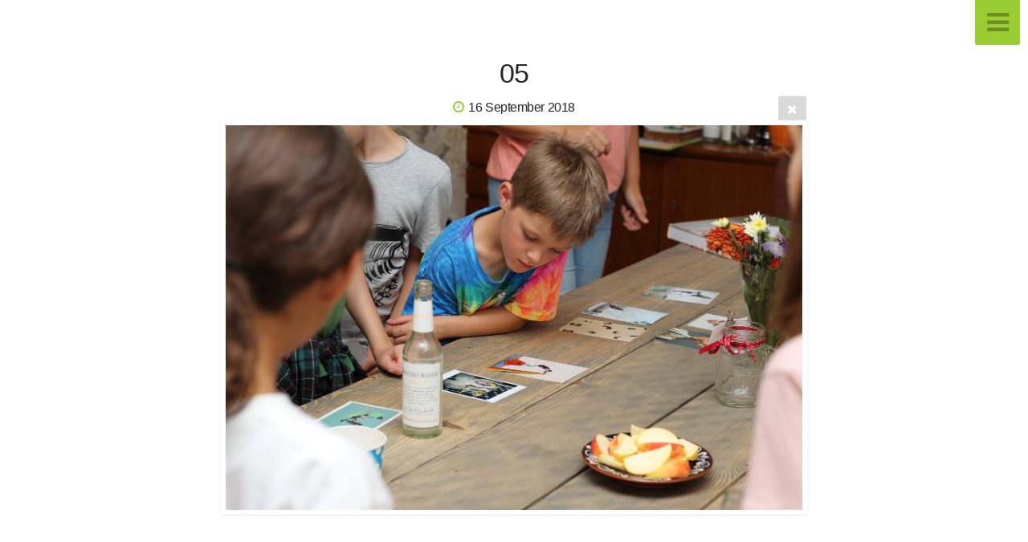

--- FILE ---
content_type: text/html; charset=utf-8
request_url: http://ichzeigdirwas.de/workshops/collage%E2%80%93veedelsgeschichten/05/
body_size: 5478
content:
<!DOCTYPE html>
<!-- X3 website by www.photo.gallery -->
<html><head><meta charset="utf-8"><title>05</title><meta name="description" content="05 | Collage –  Veedelsgeschichten"><meta name="viewport" content="width=device-width, initial-scale=1, shrink-to-fit=no"><link rel="canonical" href="http://ichzeigdirwas.de/workshops/collage–veedelsgeschichten/05/"><link rel="dns-prefetch" href="//auth.photo.gallery"><link rel="dns-prefetch" href="//cdn.jsdelivr.net"><meta property="og:title" content="05"><meta property="og:description" content="05 | Collage –  Veedelsgeschichten"><meta property="og:url" content="http://ichzeigdirwas.de/workshops/collage–veedelsgeschichten/05/"><meta property="og:type" content="website"><meta property="og:updated_time" content="1615492027"><meta property="og:image" content="http://ichzeigdirwas.de/content/workshops/collage–veedelsgeschichten/05.JPG"><meta property="og:image:type" content="image/jpeg"><meta property="og:image:width" content="1600" /><meta property="og:image:height" content="1067" /><link rel="icon" href="/content/custom/favicon/favicon.png"><link href="http://ichzeigdirwas.de/feed/" type="application/atom+xml" rel="alternate" title="Atom Feed"><script>
var css_counter = 0;
function imagevue_(){
	css_counter ++;
	if(css_counter === 1) imagevue();
};
function cssFail(){
	css_counter --;
	var l = document.createElement('link');
	l.onload = imagevue_;
	l.rel = 'stylesheet';
	l.id = 'white';
	l.href = '/app/public/css/3.31.1/x3.skin.white.css';
	document.getElementsByTagName('head')[0].appendChild(l);
}
</script><link rel="stylesheet" id="white" href="https://cdn.jsdelivr.net/npm/x3.photo.gallery@3.31.1/css/x3.skin.white.css" onerror="cssFail();"><style id="default-fonts"><!-- body,h1,h2,h3,h4,h5,h6 {font-family: "Helvetica Neue",Helvetica,Roboto,Arial,sans-serif;} --></style><style id="logo"><!-- .logo {font-size: 2.125em; padding: 1em 0; margin-top: 0em;}.logo > img {width: 230px; } --></style><style id="x3app"></style></head><body class="fa-loading initializing slidemenu white clear x3-file slug-05 page-workshops-collage–veedelsgeschichten-05" data-include=""><div class="x3-loader" title="loading"></div><div class="sb-site-container"><div><header class="header"><div class="nav-wrapper"><nav class="nav"><div class="logo-wrapper"></div><ul class="menu slim"><li><a href="/" class="needsclick">Eingang</a></li><li class="has-dropdown"><a href="/workshops/" class="needsclick node">Workshops</a><ul class="dropdown"><li><a href="/workshops/aktuelle-workshops/" class="needsclick">Aktuelle Workshops</a></li><li><a href="/workshops/spiegelblick_/" class="needsclick">Spiegelblick </a></li><li><a href="/workshops/lichtgestalten/" class="needsclick">Lichtgestalten</a></li><li><a href="/workshops/raeume_der_erinnerung/" class="needsclick">Räume der Erinnerung</a></li><li><a href="/workshops/architekturlabor/" class="needsclick">Architekturlabor</a></li><li><a href="/workshops/lieblingsorte_/" class="needsclick">Lieblingsorte </a></li><li><a href="/workshops/collage–veedelsgeschichten/" class="needsclick">Collage –  Veedelsgeschichten</a></li><li><a href="/workshops/streetart_–_entdeckungsreise/" class="needsclick">Streetart – Entdeckungsreise</a></li><li><a href="/workshops/mode–rollenspiele_/" class="needsclick">Mode – Rollenspiele</a></li><li><a href="/workshops/skulpturen/" class="needsclick">Was ist eine Skulptur</a></li></ul></li><li><a href="/kooperationen/" class="needsclick">Kooperationen</a></li><li><a href="/Ichzeigdirwas/" class="needsclick">Ich zeig dir was </a></li><li><a href="/kontakt/" class="needsclick">Kontakt</a></li><li class="has-dropdown"><a href="/presse/" class="needsclick node">Presse</a><ul class="dropdown"><li><a href="/presse/Ein-Herz-lacht/" class="needsclick">Ein Herz Lacht</a></li><li><a href="/presse/civitas-2022/" class="needsclick">civitas Ausgabe 2022</a></li><li><a href="/presse/Mülheimia_Quarterly/" class="needsclick">Mülheimia Quarterly</a></li></ul></li><li><a href="/datenschutz/" class="needsclick">Datenschutz</a></li><li><a href="/impressum/" class="needsclick">Impressum</a></li></ul></nav></div></header><main class="main" id="content"><div class="pagenav pagenav-static"><a href="../04/" class="pagenav-link pagenav-prev"><span class="pagenav-text">04</span></a><a href="../06/" class="pagenav-link pagenav-next"><span class="pagenav-text">06</span></a></div><div class="module row file gallery"><div data-options="caption:" class="images clearfix context small-12 medium-10 large-8 small-centered columns narrower text-center frame x3-hover-icon-primary"><h1 class="title">05</h1><h6 class="date"><time itemprop="dateCreated" datetime="2018-09-16T22:45:11+01:00">16 September 2018</time></h6><a href="/workshops/collage–veedelsgeschichten/" class="file-back"></a><div class="gallery"><a class="item img-link item-link x3-popup" id="image-05" data-width="1600" data-height="1067" href="/workshops/collage–veedelsgeschichten/05/" data-image="/content/workshops/collage–veedelsgeschichten/05.JPG" data-title="05" data-description="" data-date="16 September 2018"><figure><div class="image-container" style="padding-bottom:66.6875%;"><img data-src="/content/workshops/collage–veedelsgeschichten/05.JPG" alt="05"></div></figure></a></div></div></div></main></div></div><footer class="footer"><p>&copy; 2026 <a href="/">ichzeigdirwas.de</a></p><p class="x3-footer-link"><span data-nosnippet>X3 Image Gallery CMS by <a href="https://www.photo.gallery">www.photo.gallery</a></span></p></footer><script>
var x3_settings = {"title":null,"label":null,"description":null,"date":null,"image":null,"seo":{"title":null,"description":null,"keywords":null,"robots":null},"link":{"url":null,"target":"auto","width":600,"height":500,"content":false,"popup_class":null},"menu":{"items":null,"type":"normal","width":320,"hide":false,"hide_children":false,"hide_children_mobile":false,"limit":0,"click_toggle":false,"nolink":false,"list":null,"carousel_amount":3,"carousel_items":"title,amount,preview,description","data_items":"contactform,hr,icon-buttons","crop":{"enabled":true,"crop":[3,2]},"classes":null},"body":null,"layout":{"items":"context,folders,gallery","disqus":false,"classes":null,"width":"width-default"},"context":{"items":"title,description,content","hide":false,"text_align":"context-left-header-center","classes":null,"width":"narrower","crop":{"enabled":true,"crop":[2,1]},"caption":{"enabled":false,"items":"title,date","hover":false,"align":"caption-bottom-left"}},"folders":{"hide":false,"items":"title,amount,folders_amount,description,preview","width":"width-default","sortby":"custom","sort":"asc","title_size":"small","assets":null,"text_align":"module-center","classes":"frame","limit":0,"split":{"enabled":false,"ratio":6,"invert":true},"crop":{"enabled":false,"crop":[3,2]},"caption":{"enabled":false,"items":"description","hover":false,"align":"caption-bottom-left"},"tooltip":{"enabled":false,"items":"title,description"},"layout":"grid","vertical":{"scrollnav":true,"horizontal_rule":true},"grid":{"use_width":false,"columns":"3,2,1","column_width":300,"space":-1},"justified":{"row_height":300,"space":10,"small_disabled":true},"columns":{"use_width":true,"column_width":300,"columns":3,"space":-1},"carousel":{"use_height":false,"amount":3,"target_height":300,"margin":1,"lazy":true,"interval":0,"show_timer":true,"background":false,"nav":true,"tabs":false,"tabs_position":"top","loop":true}},"gallery":{"hide":false,"items":"preview","width":"width-default","assets":null,"text_align":"module-center","classes":"frame,hover","sortby":"name","sort":"asc","title_size":"normal","limit":0,"clickable":true,"split":{"enabled":false,"ratio":6,"invert":true},"crop":{"enabled":false,"crop":[3,2]},"caption":{"enabled":false,"items":"title","hover":false,"align":"caption-bottom-left"},"tooltip":{"enabled":false,"items":"title,description"},"layout":"justified","vertical":{"scrollnav":true,"horizontal_rule":true},"grid":{"use_width":false,"columns":"3,2,1","column_width":300,"space":-1},"justified":{"row_height":300,"space":10,"small_disabled":false},"columns":{"use_width":true,"column_width":300,"columns":3,"space":-1},"slideshow":{"background":false,"menu_style":"menu-absolute-20","button_down":false,"button_down_remove":true,"hide_context":false,"hide_footer":false,"height":"100%","ratio":null,"nav":"none","fit":"cover","transition":"slide","transition_mobile_slide":true,"duration":500,"captions":false,"captions_hover":false,"loop":false,"autoplay":false,"interval":4000,"start_fullscreen":false,"toggle_play":true,"fullscreen_button":"auto","arrows":true,"click":true,"stopautoplayontouch":true,"keyboard":true,"swipe":true,"hash":false,"show_timer":true},"carousel":{"use_height":false,"amount":3,"target_height":300,"margin":1,"lazy":true,"interval":0,"show_timer":true,"background":false,"nav":true,"tabs":false,"tabs_position":"top","loop":true},"image":{"title":null,"title_include":"default","description":null,"description_include":"default","link":null,"link_target":"auto","popup_width":600,"popup_height":500},"embed":null},"content":null,"plugins":{"cart":{"enabled":false,"page_unique":false,"hide_cart":false,"panel_orders":false,"checkbox":true,"checkbox_hover":true,"select_mode":false,"popup_button":true,"gallery_buttons":true,"gallery_button_items":"select-mode,select-all,cart","show_cart":"first_empty","limit":0,"cart_custom":false,"cart_order":true,"order_form":true,"order_form_html":"<h2>Order</h2>\r\n<input type=\"text\" name=\"name\" placeholder=\"Name\" required>\r\n<input type=\"email\" name=\"email\" placeholder=\"Email\" required>\r\n<textarea rows=\"3\" name=\"message\" placeholder=\"Message\" required></textarea>","success_empty_cart":true,"success_close_cart":false,"cart_output":"paths","cart_download":false,"download_order_form":false,"download_include_paths":true},"breadcrumbs":{"enabled":false,"level":2},"chat":{"x3_control":true,"mobile":false,"load":false},"image_background":{"enabled":false,"src":null,"custom_height":true,"height":"80%","size":"cover","fixed":false,"position":"50% 50%","below_menu":true,"menu_style":"menu-absolute-20","page_meta_title":true,"page_meta_description":true,"page_meta_content":false,"page_meta_scrollfade":true,"button_down":false,"button_down_remove":true,"hide_context":false,"hide_footer":false},"background":{"enabled":false,"src":null,"color":null,"attach":"page","menu_style":null,"fixed":false,"size":"100%","repeat":"repeat","position":"50% 0%"},"video_background":{"src":null,"disable_mobile":false,"poster_mobile":null,"menu_style":"menu-absolute-20","height":100,"autoplay":true,"toggleplay":true,"loop":true,"muted":true,"button_down":false,"button_down_remove":true,"hide_context":false,"hide_footer":false},"fotomoto":{"enabled":false,"store_id":null,"enabled_page":false,"collection":null,"buy_button":true,"buy_button_text":"Buy","buy_button_popup":"mobile","mobile_disabled":true},"audioplayer":{"enabled":false,"autoplay":false,"loop":true,"volume":1,"shuffle":false,"disabled_mobile":true,"folders":true},"disqus":{"image":true},"pagenav":{"hide_root":true,"hide_has_children":false,"position":"fixed-bottom","autohide":true},"cookie_consent":{"enabled":true,"location":true,"inherit_font":true,"message":"Unsere Website verwendet Cookies, um wesentliche Services und Funktionen auf unserer Website zu ermöglichen und Daten darüber zu sammeln, wie Besucher mit unserer Website interagieren. Mit dem Anklicken von „Akzeptieren“ erklären Sie sich mit der Nutzung dieser Tools für Analyse einverstanden und stimmen unserer Cookie-Richtlinie zu.","dismiss":"Akzeptieren","link":"Erfahren Sie mehr.","href":"https://ichzeigdirwas.de/datenschutz/"},"panorama":{"enabled":false,"index":true,"title":true,"buttons":"deviceorientation,rotate,fullscreen","scene_nav":true,"scene_loop":true,"zoom":"auto","nav":true,"keyboard":true,"lookto_taps":1,"fullscreen_taps":2,"transition":"black","transition_duration":800,"transition_scale":0.03,"auto_open":false,"equirect_preview":true,"equirect_resize":true,"hide_interface":true,"hide_interface_timeout":3000,"show_interface_after_nav":true,"yaw":0,"pitch":0,"fov":1.2,"maxres_multiplier":1,"max_vfov":1.75,"max_hfov":0,"pitch_min":-90,"pitch_max":90,"reset_view":true,"autorotate_start":true,"autorotate_restart":false,"autorotate_idlemovement_timeout":2000,"autorotate_speed":0.03,"flat_tile_size":512,"flat_url_format":"l{z}/{y}/l{z}_{y}_{x}.jpg","flat_zero_padding":0,"flat_index_start":0,"flat_pin_levels":2}},"accounts":{"disqus_shortname":null},"style":{"styler":false,"layout":{"layout":"slidemenu","fixed":"topbar-fixed","wide":false,"overlay":true},"skin":{"skin":"white","primary_color":"yellowgreen","clear":"clear"},"font":{"font":"none"},"logo":{"enabled":false,"use_image":false,"title":"IchZeigDirWas","logo_3d":false,"logo_3d_synch":true,"link":null}},"settings":{"diagnostics":false,"cdn_core":true,"preload":"auto","lang":"de","auto_lang":true,"pagenav":true,"cdn_files":null,"base_url":null,"date_format":"timeago","timeago_locales":true,"hide_images":"double","prevent_context":false,"sitemap":true,"feed":true,"menu_manual":false,"menu_super":false,"menu_disabled":false,"image_noindex":false},"popup":{"enabled":true,"auto_open":false,"click":"prev_next","transition":"glide","transition_custom":{"opacity":0.1,"x":0,"y":0,"rotate":-90,"scale":0.8,"easing":"easeOutElastic","duration":1000},"history":true,"loop":true,"zoomEl":true,"downloadEl":false,"shareEl":false,"playEl":true,"play_interval":5,"play_transition":"inherit","captionEl":true,"hide_caption":true,"caption_transition":true,"caption_style":"block","caption_align":"center-left","caption":{"title":true,"title_from_name":true,"filename":false,"filename_ext":false,"description":true,"date":false,"exif":false,"exif_items":"model,aperture,focal_length,exposure,iso","download":false,"download_text":"Download","map":false,"map_text":"Map"},"bgOpacity":0.95,"bg_color":"#000","bg_image":false},"toolbar":{"enabled":false,"enabled_mobile":false,"share_hover":true,"share_click":true,"show_label":true,"auto_hide":true,"overlay_fun":true,"top":65,"side":"auto","addthis":false,"items":"{\r\n  \"items\": [\r\n    {\r\n      \"id\": \"share\",\r\n      \"icon\": \"share\",\r\n      \"label\": \"Share\"\r\n    },\r\n    {\r\n      \"id\": \"facebook\",\r\n      \"icon\": \"facebook\",\r\n      \"label\": \"Share on Facebook\",\r\n      \"url\": \"https://www.facebook.com/sharer/sharer.php?u={{url}}\"\r\n    },\r\n    {\r\n      \"id\": \"twitter\",\r\n      \"icon\": \"twitter\",\r\n      \"label\": \"Tweet\",\r\n      \"url\": \"https://twitter.com/intent/tweet?text={{text}}&url={{url}}\"\r\n    },\r\n    {\r\n      \"id\": \"pinterest\",\r\n      \"icon\": \"pinterest-p\",\r\n      \"label\": \"Pin it\",\r\n      \"url\": \"http://www.pinterest.com/pin/create/button/?url={{url}}&media={{image_url}}&description={{text}}\"\r\n    },\r\n    {\r\n      \"id\": \"linkedin\",\r\n      \"icon\": \"linkedin\",\r\n      \"label\": \"Share on Linkedin\",\r\n      \"url\": \"http://www.linkedin.com/shareArticle?mini=true&url={{url}}&title={{text}}\",\r\n      \"display\": \"overlay\"\r\n    },\r\n    {\r\n      \"id\": \"vkontakte\",\r\n      \"icon\": \"vk\",\r\n      \"label\": \"Share on vKontakte\",\r\n      \"url\": \"http://vk.com/share.php?url={{url}}\",\r\n      \"display\": \"overlay\"\r\n    },\r\n    {\r\n      \"id\": \"tumblr\",\r\n      \"icon\": \"tumblr\",\r\n      \"label\": \"Share on Tumblr\",\r\n      \"url\": \"http://www.tumblr.com/share?v=3&u={{url}}&t={{text}}&s=\",\r\n      \"display\": \"overlay\"\r\n    },\r\n    {\r\n      \"id\": \"mailto\",\r\n      \"icon\": \"envelope\",\r\n      \"label\": \"Share by Email\",\r\n      \"url\": \"mailto:?subject={{text}}&body=Hi,%0D%0A%0D%0A{{description}}%0D%0A{{url}}\",\r\n      \"color\": \"#00bcf2\",\r\n      \"display\": \"overlay|popup\"\r\n    },\r\n    {\r\n      \"id\": \"comment\",\r\n      \"icon\": \"comment\",\r\n      \"label\": \"Post Comment\"\r\n    },\r\n    {\r\n      \"id\": \"download\",\r\n      \"icon\": \"download\",\r\n      \"label\": \"Download\",\r\n      \"url\": \"{{raw_image_url}}\"\r\n    }\r\n  ]\r\n}"},"userx":false,"x3_version":"3.31.1","site_updated":1769496087,"site_json":false,"path":""};
var x3_page = {"title":"05","description":"05 | Collage –  Veedelsgeschichten ","type":"file","id":"p48a273","permalink":"/workshops/collage–veedelsgeschichten/05/","canonical":"http://ichzeigdirwas.de/workshops/collage–veedelsgeschichten/05/","file_path":"/content/workshops/collage–veedelsgeschichten/05.JPG","preview_image_full":"http://ichzeigdirwas.de/content/workshops/collage–veedelsgeschichten/05.JPG"};
function jsFail(){
	var s = document.createElement('script');
	s.type = 'text/javascript';
	s.onload = imagevue_;
	s.src = '/app/public/js/3.31.1/x3.min.js';
	document.getElementsByTagName('head')[0].appendChild(s);
}
</script><script src="https://cdn.jsdelivr.net/npm/jquery@3.6.0/dist/jquery.min.js"></script><script src="https://cdn.jsdelivr.net/npm/animejs@3.2.1/lib/anime.min.js"></script><script src="https://cdn.jsdelivr.net/npm/velocity-animate@1.0.1/velocity.min.js"></script><script src="https://cdn.jsdelivr.net/npm/velocity-animate@1.0.1/velocity.ui.min.js"></script><script src="https://cdn.jsdelivr.net/npm/string@3.3.3/dist/string.min.js"></script><script src="https://cdn.jsdelivr.net/npm/x3.photo.gallery@3.31.1/js/x3.min.js" onerror="jsFail()" onload="imagevue_();"></script></body></html>
<!-- X3 website by www.photo.gallery -->